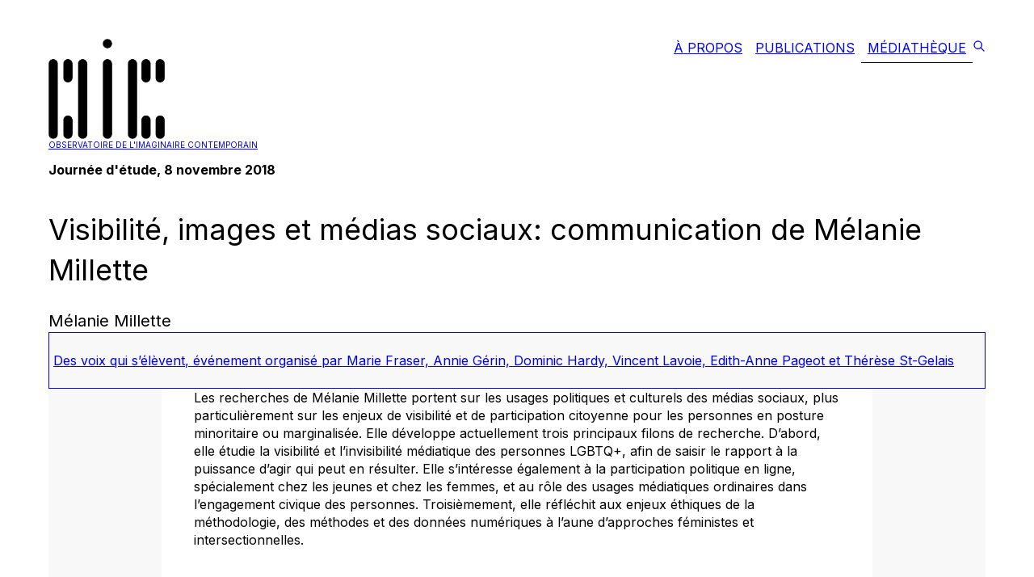

--- FILE ---
content_type: text/x-component
request_url: https://oic.uqam.ca/mediatheque/des-voix-qui-selevent?_rsc=ahnv0
body_size: 14806
content:
0:["8jytQOkd7SdUrT7RcGusZ",[["children","mediatheque","children",["slug","des-voix-qui-selevent","d"],[["slug","des-voix-qui-selevent","d"],{"children":["__PAGE__",{}]}],"$L1",[[],["$L2",["$","meta",null,{"name":"next-size-adjust"}]]]]]]
3:HL["/_next/static/css/14bff7fc15a6e38f.css",{"as":"style"}]
4:I{"id":2801,"chunks":["272:static/chunks/webpack-56783a90c6c98ec5.js","958:static/chunks/a0273884-bac6d5750aa7963e.js","939:static/chunks/939-adb7dc7b58fa465e.js"],"name":"default","async":false}
5:I{"id":3286,"chunks":["272:static/chunks/webpack-56783a90c6c98ec5.js","958:static/chunks/a0273884-bac6d5750aa7963e.js","939:static/chunks/939-adb7dc7b58fa465e.js"],"name":"default","async":false}
1:["$","$L4",null,{"parallelRouterKey":"children","segmentPath":["children","mediatheque","children",["slug","des-voix-qui-selevent","d"],"children"],"error":"$undefined","errorStyles":"$undefined","loading":"$undefined","loadingStyles":"$undefined","hasLoading":false,"template":["$","$L5",null,{}],"templateStyles":"$undefined","notFound":"$undefined","notFoundStyles":"$undefined","childProp":{"current":["$L6",null],"segment":"__PAGE__"},"styles":[["$","link","0",{"rel":"stylesheet","href":"/_next/static/css/14bff7fc15a6e38f.css","precedence":"next"}]]}]
7:T1c44,La journÃ©e dâ€™Ã©tude Des voix qui sâ€™Ã©lÃ¨vent sâ€™est dÃ©roulÃ©e le 8 novembre 2018 dans la salle de la reconnaissance, Pavillon Athanase-David Ã  lâ€™UniversitÃ© du QuÃ©bec Ã  MontrÃ©al. Elle a Ã©tÃ© organisÃ©e par le DÃ©partement dâ€™histoire de lâ€™art de lâ€™UQAM dans le cadre de lâ€™exposition SoulÃ¨vements prÃ©sentÃ©e Ã  la Galerie de lâ€™UQAM.
JournÃ©e dâ€™Ã©tude en franÃ§ais, avec traduction simultanÃ©e en Langue des signes quÃ©bÃ©coise (LSQ)
Les voix sâ€™Ã©lÃ¨vent pour briser le silence, tÃ©moigner, prendre position, manifester, crÃ©er du vacarme, rÃ©clamer lâ€™Ã©coute. Câ€™est ainsi que des paroles deviennent audibles, des images visibles et que des gestes se dÃ©ploient, ouvrant des espaces pour lâ€™insoumission collective, lâ€™agitation, la rÃ©volte ou le dialogue.
Des voix qui sâ€™Ã©lÃ¨vent est une journÃ©e dâ€™Ã©tude transdisciplinaire qui vise Ã  prÃ©senter des recherches et des crÃ©ations sous le thÃ¨me de la prise de parole, ainsi que des tÃ©moignages dâ€™artistes, des militantes et militants dont les Å“uvres et les actions provoquent soulÃ¨vements et revirements sociaux. Les prÃ©sentations prendront la forme de confÃ©rences, de tables rondes et de performances, et toucheront Ã  une multitude dâ€™enjeux incluant les oppressions, la marginalisation sociale, les exclusions de lâ€™histoire et les blessures mÃ©morielles.
La premiÃ¨re sÃ©ance Â«TÃ©moignages, oralitÃ©s, visualitÃ©sÂ» Ã©tait animÃ©e par ThÃ©rÃ¨se St-Gelais et Marie Fraser et rassemblait les interventions de Martine Chartrand, artiste et cinÃ©aste; Marie-JosÃ©e Saint-Pierre, rÃ©alisatrice indÃ©pendante, professeure au CollÃ¨ge Inter-Dec et doctorante en Ã‰tudes et pratiques des arts (UQAM); Pattie Oâ€™Green, auteure; et VÃ©ronique Leduc, professeure au DÃ©partement de communication sociale et publique (UQAM).
Comment paroles et images sont-elles mobilisÃ©es pour Ã©veiller des prises de conscience engagÃ©es? RÃ©unissant des voix qui, ensemble, sont reprÃ©sentatives dâ€™un regard critique et intersectionnel sur les pratiques crÃ©atrices et les savoirs normÃ©s, cette table ronde met de lâ€™avant les tÃ©moignages dâ€™artistes et de chercheures qui expriment comment lâ€™investissement dont elles font preuve intervient autant dans le milieu littÃ©raire, du cinÃ©ma dâ€™animation, des arts visuels, de lâ€™enseignement que de lâ€™horticulture.
La deuxiÃ¨me sÃ©ance Â«Vivre ensemble et artivismeÂ» Ã©tait animÃ©e par Edith-Anne Pageot et rassemblait les interventions de Hannah Claus, artiste; Cynthia Hammond, codirectrice du Centre dâ€™histoire orale et de rÃ©cits numÃ©risÃ©s (COHDS); Camille LarivÃ©e, coordinatrice du Projet TiohtiÃ :ke, Aboriginal Curatorial Collective/Collectif des Commissaires Autochtones (ACC-CCA) et fondatrice du collectif Les Voix Insoumises/Unceded Voices; et Ãˆve Lamoureux, professeure au DÃ©partement dâ€™histoire de lâ€™art (UQAM).
Les controverses rÃ©centes autour de la notion dâ€™appropriation par la reprÃ©sentation nous invitent Ã  nous interroger sur le rÃ´le des dÃ©marches artistiques associÃ©es Ã  Â«lâ€™artivismeÂ» dans la construction du vivre-ensemble. Comment les formes dâ€™artivisme se dÃ©veloppant dans lâ€™espace public (la rue, lâ€™Ã©cole, le quartierâ€¦) rÃ©inventent-elles les modes de protestation? De quelles maniÃ¨res lâ€™ancrage dans des espaces locaux et publics permet-il (ou non) de donner voix aux groupes minorisÃ©s ou racisÃ©s? Le vivre-ensemble implique-t-il, aujourdâ€™hui, un renouveau de la notion de bien commun? En quoi la posture de lâ€™artivisme participe-t-elle Ã  ce renouvÃ¨lement? Les participantes Ã  cette table ronde ont Ã©tÃ© invitÃ©es Ã  rÃ©flÃ©chir Ã  ces questions Ã  partir de leurs expÃ©riences de commissariat, de recherche et de crÃ©ation.
La table ronde Â«Dire, montrer, occuperÂ», animÃ©e par Dominic Hardy, aborde Ã  travers des exemples puisÃ©s dans les vÃ©cus trÃ¨s rÃ©cents de quatre sociÃ©tÃ©s (la rÃ©cente campagne Ã©lectorale au QuÃ©bec, le dÃ©tournement de la prÃ©sidence des Ã‰tats-Unis depuis 2016, des manifestations contre lâ€™Ã©tat Russe depuis 2004, celles de mai 2018 en France), les aventures sans cesse renouvelÃ©es et souvent difficiles de la prise de parole publique. ViolentÃ©e, en proie des tensions qui paraissent irrÃ©mÃ©diables, cette prise de parole â€“ signalÃ©e par le dire, par le voir, par la mobilisation du corps (individuel, collectif), par le regard â€“ se confronte aux restrictions, aux retournements et aux dÃ©tournements, voire jusquâ€™aux interdictions qui signalent leur manipulation, Ã  sens et Ã  contresens, dans et par le politique. Comment faire en sorte que le dire sâ€™affranchisse de lâ€™interdire, que montrer soit un des moyens de cette Ã©chappÃ©e, quâ€™occuper puisse en fin de compte Ãªtre un moyen dâ€™inviter la parole, lâ€™image, le geste, Ã  sâ€™inscrire au-delÃ  des usages circonstanciels et bien trop circonscrits quâ€™on en fait dans lâ€™espace public? Comment faire ressortir plutÃ´t ce en quoi image, parole, geste nous parviennent, dÃ©jÃ  enrichi des sens plÃ©thoriques que leur confient la mÃ©moire humaine, historique parfois, qui en troublent la lecture trop restreinte? Les quatre Ã©tudes de cas prÃ©sentÃ©es dans cette table ronde prennent chacune comme point de dÃ©part des formes dâ€™intervention qui mettent en scÃ¨ne des stratÃ©gies artistiques et politiques qui nous rappellent tout le potentiel dâ€™un tel dÃ©passement.
Avec la participation de Maxime Boidy, maitre de confÃ©rences en Ã©tudes visuelles, UniversitÃ© Paris-Est; ClÃ©ment de Gaulejac, artiste et chargÃ© de cours Ã  lâ€™Ã‰cole des arts visuels et mÃ©diatiques, UQAM; Ersy Contogouris, professeure adjointe au DÃ©partement dâ€™histoire de lâ€™art et dâ€™Ã©tudes cinÃ©matographiques, UniversitÃ© de MontrÃ©al; et Maria Silina, professeure associÃ©e au DÃ©partement dâ€™histoire de lâ€™art, UQAM.
La quatriÃ¨me sÃ©ance, Â«VisibilitÃ©, images et mÃ©dias sociauxÂ», Ã©tait animÃ©e par Vincent Lavoie et rassemblait les interventions de Julie Ravary-Pilon, chercheuse postdoctorale Ã  lâ€™Institut de recherches et dâ€™Ã©tudes fÃ©ministes (IREF); Philippe de Grosbois, professeur de sociologie, CollÃ¨ge Ahuntsic; MÃ©lanie Millette, professeure au DÃ©partement de communication sociale et publique, UQAM, et membre du LabCMO; et Joanne Lalonde, professeure au DÃ©partement dâ€™histoire de lâ€™art, UQAM, et directrice adjointe du Laboratoire NT2.
Lâ€™Internet est-il le creuset dâ€™une nouvelle forme dâ€™expression militante? Du Â«slacktivismeÂ» â€“ ce militantisme de salon opÃ©rant Ã  coup de Â«likesÂ» â€“ Ã  lâ€™engagement coopÃ©ratif et dÃ©hiÃ©rarchisÃ© de lâ€™activisme Web, les avis sont partagÃ©s sur la question de lâ€™efficience politique des indignations en ligne. Participation citoyenne, formation de contre-publics, quÃªte de visibilitÃ© ou dâ€™invisibilitÃ©, archivage des actions collectives, gestes artistiques de rÃ©sistance ou sousveillance, tels sont les thÃ¨mes que les intervenant.e.s de cette table-ronde aborderont Ã  partir dâ€™images ou dâ€™enjeux de reprÃ©sentativitÃ© particuliers.
Notez que lâ€™archive audio de la prÃ©sentation de Julie Ravary-Pilon nâ€™est pas disponible.
CrÃ©dit de lâ€™image: Marie-JosÃ©e Saint-Pierre, Passages, 2008, image tirÃ©e du film dâ€™animation.2:[["$","meta","0",{"charSet":"utf-8"}],["$","title","1",{"children":"Observatoire de l'imaginaire contemporain"}],["$","meta","2",{"name":"description","content":"Observatoire de l'imaginaire contemporain"}],["$","meta","3",{"name":"viewport","content":"width=device-width, initial-scale=1"}],["$","meta","4",{"name":"citation_conference_title","content":"Des voix qui sâ€™Ã©lÃ¨vent"}],["$","meta","5",{"name":"citation_abstract","content":"$7"}],["$","meta","6",{"name":"citation_authors","content":"Fraser, Marie; GÃ©rin, Annie; Hardy, Dominic; Lavoie, Vincent; Pageot, Edith-Anne; St-Gelais, ThÃ©rÃ¨se"}],["$","meta","7",{"name":"citation_date","content":"2018-11-08T00:00:00"}],["$","meta","8",{"name":"citation_public_url","content":"https://oic.uqam.ca/mediatheque/des-voix-qui-selevent"}],["$","meta","9",{"name":"citation_language","content":"fr"}],["$","link","10",{"rel":"icon","href":"/icon.jpg?a6d811edfe7f2ebc","type":"image/jpeg","sizes":"16x16"}]]
8:I{"id":5037,"chunks":["951:static/chunks/951-f6ce8ad54fc379c3.js","339:static/chunks/339-e76cb2c3302febaa.js","365:static/chunks/app/publications/article/type-d-article/[slug]/page-3fd9a9c53a7cc873.js"],"name":"","async":false}
9:T1d59,<p>La journÃ©e d&rsquo;Ã©tude <em><strong>Des voix qui s&rsquo;Ã©lÃ¨vent </strong></em>s&rsquo;est dÃ©roulÃ©e le 8 novembre 2018 dans la salle de la reconnaissance, Pavillon Athanase-David Ã  l&rsquo;UniversitÃ© du QuÃ©bec Ã  MontrÃ©al. Elle a Ã©tÃ© organisÃ©e par le DÃ©partement d&rsquo;histoire de l&rsquo;art de l&rsquo;UQAM dans le cadre de l&rsquo;exposition SoulÃ¨vements prÃ©sentÃ©e Ã  la Galerie de l&rsquo;UQAM.</p>
<p>JournÃ©e d&rsquo;Ã©tude en franÃ§ais, avec traduction simultanÃ©e en Langue des signes quÃ©bÃ©coise (LSQ)</p>
<p>Les voix sâ€™Ã©lÃ¨vent pour briser le silence, tÃ©moigner, prendre position, manifester, crÃ©er du vacarme, rÃ©clamer lâ€™Ã©coute. Câ€™est ainsi que des paroles deviennent audibles, des images visibles et que des gestes se dÃ©ploient, ouvrant des espaces pour lâ€™insoumission collective, lâ€™agitation, la rÃ©volte ou le dialogue.</p>
<p>Des voix qui sâ€™Ã©lÃ¨vent est une journÃ©e dâ€™Ã©tude transdisciplinaire qui vise Ã  prÃ©senter des recherches et des crÃ©ations sous le thÃ¨me de la prise de parole, ainsi que des tÃ©moignages dâ€™artistes, des militantes et militants dont les Å“uvres et les actions provoquent soulÃ¨vements et revirements sociaux. Les prÃ©sentations prendront la forme de confÃ©rences, de tables rondes et de performances, et toucheront Ã  une multitude dâ€™enjeux incluant les oppressions, la marginalisation sociale, les exclusions de lâ€™histoire et les blessures mÃ©morielles.</p>
<p>La premiÃ¨re sÃ©ance Â«<strong>TÃ©moignages, oralitÃ©s, visualitÃ©s</strong>Â» Ã©tait animÃ©e par ThÃ©rÃ¨se St-Gelais et Marie Fraser et rassemblait les interventions de Martine Chartrand, artiste et cinÃ©aste; Marie-JosÃ©e Saint-Pierre, rÃ©alisatrice indÃ©pendante, professeure au CollÃ¨ge Inter-Dec et doctorante en Ã‰tudes et pratiques des arts (UQAM); Pattie Oâ€™Green, auteure; et VÃ©ronique Leduc, professeure au DÃ©partement de communication sociale et publique (UQAM).</p>
<p>Comment paroles et images sont-elles mobilisÃ©es pour Ã©veiller des prises de conscience engagÃ©es? RÃ©unissant des voix qui, ensemble, sont reprÃ©sentatives dâ€™un regard critique et intersectionnel sur les pratiques crÃ©atrices et les savoirs normÃ©s, cette table ronde met de lâ€™avant les tÃ©moignages dâ€™artistes et de chercheures qui expriment comment lâ€™investissement dont elles font preuve intervient autant dans le milieu littÃ©raire, du cinÃ©ma dâ€™animation, des arts visuels, de lâ€™enseignement que de lâ€™horticulture.</p>
<p>La deuxiÃ¨me sÃ©ance Â«<strong>Vivre ensemble et artivisme</strong>Â» Ã©tait animÃ©e par Edith-Anne Pageot et rassemblait les interventions de Hannah Claus, artiste; Cynthia Hammond, codirectrice du Centre dâ€™histoire orale et de rÃ©cits numÃ©risÃ©s (COHDS); Camille LarivÃ©e, coordinatrice du Projet TiohtiÃ :ke, Aboriginal Curatorial Collective/Collectif des Commissaires Autochtones (ACC-CCA) et fondatrice du collectif Les Voix Insoumises/Unceded Voices; et Ãˆve Lamoureux, professeure au DÃ©partement dâ€™histoire de lâ€™art (UQAM).</p>
<p>Les controverses rÃ©centes autour de la notion dâ€™appropriation par la reprÃ©sentation nous invitent Ã  nous interroger sur le rÃ´le des dÃ©marches artistiques associÃ©es Ã  Â«lâ€™artivismeÂ» dans la construction du vivre-ensemble. Comment les formes dâ€™artivisme se dÃ©veloppant dans lâ€™espace public (la rue, lâ€™Ã©cole, le quartierâ€¦) rÃ©inventent-elles les modes de protestation? De quelles maniÃ¨res lâ€™ancrage dans des espaces locaux et publics permet-il (ou non) de donner voix aux groupes minorisÃ©s ou racisÃ©s? Le vivre-ensemble implique-t-il, aujourdâ€™hui, un renouveau de la notion de bien commun? En quoi la posture de lâ€™artivisme participe-t-elle Ã  ce renouvÃ¨lement? Les participantes Ã  cette table ronde ont Ã©tÃ© invitÃ©es Ã  rÃ©flÃ©chir Ã  ces questions Ã  partir de leurs expÃ©riences de commissariat, de recherche et de crÃ©ation.</p>
<p>La table ronde Â«<strong>Dire, montrer, occuper</strong>Â», animÃ©e par Dominic Hardy, aborde Ã  travers des exemples puisÃ©s dans les vÃ©cus trÃ¨s rÃ©cents de quatre sociÃ©tÃ©s (la rÃ©cente campagne Ã©lectorale au QuÃ©bec, le dÃ©tournement de la prÃ©sidence des Ã‰tats-Unis depuis 2016, des manifestations contre lâ€™Ã©tat Russe depuis 2004, celles de mai 2018 en France), les aventures sans cesse renouvelÃ©es et souvent difficiles de la prise de parole publique. ViolentÃ©e, en proie des tensions qui paraissent irrÃ©mÃ©diables, cette prise de parole â€“ signalÃ©e par le dire, par le voir, par la mobilisation du corps (individuel, collectif), par le regard â€“ se confronte aux restrictions, aux retournements et aux dÃ©tournements, voire jusquâ€™aux interdictions qui signalent leur manipulation, Ã  sens et Ã  contresens, dans et par le politique. Comment faire en sorte que le dire sâ€™affranchisse de lâ€™interdire, que montrer soit un des moyens de cette Ã©chappÃ©e, quâ€™occuper puisse en fin de compte Ãªtre un moyen dâ€™inviter la parole, lâ€™image, le geste, Ã  sâ€™inscrire au-delÃ  des usages circonstanciels et bien trop circonscrits quâ€™on en fait dans lâ€™espace public? Comment faire ressortir plutÃ´t ce en quoi image, parole, geste nous parviennent, dÃ©jÃ  enrichi des sens plÃ©thoriques que leur confient la mÃ©moire humaine, historique parfois, qui en troublent la lecture trop restreinte? Les quatre Ã©tudes de cas prÃ©sentÃ©es dans cette table ronde prennent chacune comme point de dÃ©part des formes dâ€™intervention qui mettent en scÃ¨ne des stratÃ©gies artistiques et politiques qui nous rappellent tout le potentiel dâ€™un tel dÃ©passement.</p>
<p>Avec la participation de Maxime Boidy, maitre de confÃ©rences en Ã©tudes visuelles, UniversitÃ© Paris-Est; ClÃ©ment de Gaulejac, artiste et chargÃ© de cours Ã  lâ€™Ã‰cole des arts visuels et mÃ©diatiques, UQAM; Ersy Contogouris, professeure adjointe au DÃ©partement dâ€™histoire de lâ€™art et dâ€™Ã©tudes cinÃ©matographiques, UniversitÃ© de MontrÃ©al; et Maria Silina, professeure associÃ©e au DÃ©partement dâ€™histoire de lâ€™art, UQAM.</p>
<p>La quatriÃ¨me sÃ©ance, Â«<strong>VisibilitÃ©, images et mÃ©dias sociaux</strong>Â», Ã©tait animÃ©e par Vincent Lavoie et rassemblait les interventions de Julie Ravary-Pilon, chercheuse postdoctorale Ã  lâ€™Institut de recherches et dâ€™Ã©tudes fÃ©ministes (IREF); Philippe de Grosbois, professeur de sociologie, CollÃ¨ge Ahuntsic; MÃ©lanie Millette, professeure au DÃ©partement de communication sociale et publique, UQAM, et membre du LabCMO; et Joanne Lalonde, professeure au DÃ©partement dâ€™histoire de lâ€™art, UQAM, et directrice adjointe du Laboratoire NT2.</p>
<p>Lâ€™Internet est-il le creuset dâ€™une nouvelle forme dâ€™expression militante? Du Â«slacktivismeÂ» &#8211; ce militantisme de salon opÃ©rant Ã  coup de Â«likesÂ» &#8211; Ã  lâ€™engagement coopÃ©ratif et dÃ©hiÃ©rarchisÃ© de lâ€™activisme Web, les avis sont partagÃ©s sur la question de lâ€™efficience politique des indignations en ligne. Participation citoyenne, formation de contre-publics, quÃªte de visibilitÃ© ou dâ€™invisibilitÃ©, archivage des actions collectives, gestes artistiques de rÃ©sistance ou sousveillance, tels sont les thÃ¨mes que les intervenant.e.s de cette table-ronde aborderont Ã  partir dâ€™images ou dâ€™enjeux de reprÃ©sentativitÃ© particuliers.</p>
<p><em>Notez que l&rsquo;archive audio de la prÃ©sentation de Julie Ravary-Pilon n&rsquo;est pas disponible.Â </em></p>
<p>CrÃ©dit de l&rsquo;image: Marie-JosÃ©e Saint-Pierre, <em>Passages</em>, 2008, image tirÃ©e du film d&rsquo;animation.</p>
a:T522,<p>Martine Chartrand est une artiste visuelle et cinÃ©aste dâ€™animation quÃ©bÃ©coise dâ€™origine haÃ¯tienne. Elle dÃ©tient un baccalaurÃ©at en arts visuels de lâ€™UniversitÃ© Concordia, et un certificat en enseignement des arts de lâ€™UQAM. Elle a rÃ©alisÃ© <em>TV Tango</em>, <em>Ã‚me noire</em> (Ours dâ€™or de Berlin du meilleur court mÃ©trage, 2001) et <em>MacPherson</em> (Grand prix du meilleur court mÃ©trage et Prix du meilleur court mÃ©trage canadien au Festival des films du monde, 2012). Elle enseigne des classes de maitre et des ateliers dâ€™animation en peinture sur verre dans les collÃ¨ges et les universitÃ©s. <a href="http://martinechartrand.net/" target="_blank" rel="noopener">martinechartrand.net</a></p>
<p><iframe loading="lazy" title="YouTube video player" src="https://www.youtube.com/embed/pvcNYJveR8U" width="560" height="315" frameborder="0" allowfullscreen="allowfullscreen"></iframe></p>
<p><strong><u>ComplÃ©ments</u></strong></p>
<p><iframe loading="lazy" src="https://www.onf.ca/film/mystere_macpherson/embed/player/" width="560" height="315" frameborder="0" allowfullscreen="allowfullscreen"></iframe></p>
<p><iframe loading="lazy" src="https://www.onf.ca/film/macpherson_fr/embed/player/" width="560" height="315" frameborder="0" allowfullscreen="allowfullscreen"></iframe></p>
b:T993,<p>Marie-JosÃ©e Saint-Pierre fonde en 2004 la sociÃ©tÃ© indÃ©pendante MJSTP Films Inc. au sein de laquelle elle produit ses propres films Ã  la jonction du documentaire et du cinÃ©ma dâ€™animation. Au fil de ses crÃ©ations originales, deux grands thÃ¨mes se dÃ©gagent: la maternitÃ© et la crÃ©ation artistique. SÃ©lectionnÃ© Ã  la Quinzaine des RÃ©alisateurs du Festival de Cannes, <em>Jutra</em> (2014) a raflÃ© trois prix canadiens prestigieux (GÃ©meaux, Jutra et Prix Ã‰crans canadiens). Au cours de sa carriÃ¨re, son travail cinÃ©matographique a remportÃ© plus de 55 prix internationaux. DiplÃ´mÃ©e de lâ€™UniversitÃ© Concordia (BFA Film Animation et MFA Film Production), elle est doctorante en Ã‰tudes et pratiques des arts Ã  lâ€™UQAM et rÃ©cipiendaire de la bourse dâ€™Ã©tudes Vanier pour les cycles supÃ©rieurs. Sa thÃ¨se de recherche sâ€™intitule Â«CinÃ©ma dâ€™animation et fÃ©minismes: lâ€™influence des conditions de crÃ©ation des rÃ©alisatrices de lâ€™Office national du film du Canada dans leurs Å“uvres (1970-1979)Â». Elle enseigne le langage cinÃ©matographique et lâ€™imagerie digitale au CollÃ¨ge Inter-Dec. <a href="http://mjstpfilms.com/" target="_blank" rel="noopener">mjstpfilms.com</a></p>
<p><span style="text-decoration: underline;"> <iframe loading="lazy" title="YouTube video player" src="https://www.youtube.com/embed/39YPBUlnnBc" width="560" height="315" frameborder="0" allowfullscreen="allowfullscreen"></iframe><strong>ComplÃ©ments</strong></span></p>
<p><img decoding="async" class="alignnone size-full" src="/wp-content/uploads/2018/12/tmeuv_still_001.jpg" alt="Marie-JosÃ©e Saint-Pierre, Ta mÃ¨re est une voleuse, 2018, image tirÃ©e du film dâ€™animation
" /></p>
<p class="caption-oic">Marie-JosÃ©e Saint-Pierre, Ta mÃ¨re est une voleuse, 2018, image tirÃ©e du film dâ€™animation</p>
<p><iframe loading="lazy" src="https://www.youtube.com/embed/RInn7ERY3sA" width="560" height="315" frameborder="0" allowfullscreen="allowfullscreen"></iframe><iframe loading="lazy" src="https://www.youtube.com/embed/yHllYSbTNVg" width="560" height="315" frameborder="0" allowfullscreen="allowfullscreen"></iframe><iframe loading="lazy" src="https://www.onf.ca/film/chapeau/embed/player/" width="560" height="315" frameborder="0" allowfullscreen="allowfullscreen"></iframe><iframe loading="lazy" src="https://www.youtube.com/embed/J_3OA_VZVkY" width="560" height="315" frameborder="0" allowfullscreen="allowfullscreen"></iframe></p>
c:T433,<p>Pattie Oâ€™Green est lâ€™extension identitaire dâ€™une intello Ã©motive qui se prend pour une cowgirl! Blogueuse-cueilleuse, fille cosmique, horticultrice (diplÃ´me dâ€™Ã©tudes professionnelles et attestation de spÃ©cialisation professionnelle), Docteure Ã¨s arts (UQAM), historienne de lâ€™art (Agence Topo), Kundalini witch (Equilibrium Yoga), elle est lâ€™auteure de <em>Mettre la hache: slam-western sur lâ€™inceste</em> (Remue-mÃ©nage, 2015). <a href="http://patty0green.wordpress.com" target="_blank" rel="noopener">patty0green.wordpress.com</a></p>
<p><iframe loading="lazy" title="YouTube video player" src="https://www.youtube.com/embed/05Qn7C40cKE" width="560" height="315" frameborder="0" allowfullscreen="allowfullscreen"></iframe></p>
<p><strong><u>ComplÃ©ment</u></strong></p>
<p><img decoding="async" class="alignnone size-full" src="/wp-content/uploads/2018/12/img1c1000-9782890915008.jpg" alt="" /></p>
<p><a href="http://www.editions-rm.ca/livres/mettre-la-hache/" target="_blank" rel="noopener">http://www.editions-rm.ca/livres/mettre-la-hache/</a></p>
d:T489,<p>Artiste et chercheure engagÃ©e, premiÃ¨re professeure dâ€™universitÃ© sourde au QuÃ©bec, VÃ©ro Leduc enseigne au programme dâ€™action culturelle de lâ€™UQAM. Ce programme forme des professionnelÂ·les capables de concevoir des actions culturelles et de promouvoir Ã  la fois la dÃ©mocratisation de la culture et la dÃ©mocratie culturelle. Chercheure associÃ©e Ã  divers partenariats de recherche, ses projets et ses pratiques sâ€™articulent Ã  travers des dÃ©marches de recherche-crÃ©ation et des perspectives critiques, fÃ©ministes, queers, intersectionnelles, crip (handicapÃ©es) et sourdes. Ses recherches actuelles portent sur les pratiques artistiques des personnes sourdes et handicapÃ©es au Canada, la musique sourde et lâ€™accessibilitÃ© culturelle.</p>
<p><iframe loading="lazy" title="YouTube video player" src="https://www.youtube.com/embed/pofw4Kro944" width="560" height="315" frameborder="0" allowfullscreen="allowfullscreen"></iframe></p>
<p><strong><u>ComplÃ©ment</u></strong></p>
<p><iframe loading="lazy" src="https://player.vimeo.com/video/201726289" width="560" height="360" frameborder="0" allowfullscreen="allowfullscreen"></iframe></p>
e:T808,<p>Hannah Claus est une artiste visuelle de descendance anglaise et Kanienâ€™kehÃ¡:ka [Mohawk]. Elle vit et travaille Ã  Tiohâ€™tiÃ :ke [MontrÃ©al] oÃ¹ elle a complÃ©tÃ© une maitrise en beaux-arts de lâ€™UniversitÃ© Concordia en 2004. Dans sa pratique, Claus crÃ©e des Å“uvres qui expriment les complexes relations et/ou problÃ©matiques issues du colonialisme en priorisant une perspective autochtone et Haudenosaunee [Iroquoise]. Ses installations se trouvent, entre autres, dans les collections du MusÃ©e des beaux-arts du Canada, de la Banque dâ€™art du Conseil des arts du Canada, de la Ville de MontrÃ©al et du MinistÃ¨re des Affaires mondiales Canada. Depuis 6 ans, elle enseigne Ã  temps partiel au CollÃ¨ge Kiuna Ã  Odanak. Elle vient de terminer un mandat de cinq ans au conseil dâ€™administration du Collectif des commissaires autochtones, et siÃ¨ge actuellement au Conseil des arts de MontrÃ©al avec le but de dÃ©velopper un programme pour les arts autochtones. Claus est membre de la communautÃ© Tyendinaga &#8211; Mohawks of the Bay of Quinte en Ontario. <a href="http://hannahclaus.net" target="_blank" rel="noopener">hannahclaus.net</a></p>
<p><iframe loading="lazy" title="YouTube video player" src="https://www.youtube.com/embed/6MgZUmXKQHI" width="560" height="315" frameborder="0" allowfullscreen="allowfullscreen"></iframe></p>
<p><strong><u>ComplÃ©ments</u></strong></p>
<p><img decoding="async" class="alignnone size-full" src="/wp-content/uploads/2018/12/img_9735a.jpg" alt="" /></p>
<p class="caption-oic">(CrÃ©dit : hannah claus, pour celles qui ne sont jamais revenues, 2015 (crÃ©dits photo: Scott Benesiinaabandan))</p>
<p><img decoding="async" class="alignnone size-full" src="/wp-content/uploads/2018/12/donne_lui_une_semaine.jpg" alt="" /></p>
<p class="caption-oic">(CrÃ©dit : hannah claus, je me souviens, 2017)</p>
<p><img decoding="async" class="alignnone size-full" src="/wp-content/uploads/2018/12/img_0179.jpg" alt="" /></p>
<p class="caption-oic">(CrÃ©dit : hannah claus, vamps for Walking With Our Sisters, 2013)</p>
f:T440,<p>La recherche-crÃ©ation de Cynthia Imogen Hammond sâ€™intÃ©resse aux connaissances et Ã  lâ€™agentivitÃ© inattendues au sein de la ville. Par son travail artistique et lâ€™art de la narration, Cynthia tente de rendre visibles le rÃ´le des femmes, des ainÃ©Â·eÂ·s, des animaux et mÃªme de la vie vÃ©gÃ©tale dans la formation des environnements urbains. Sa pratique interdisciplinaire et in situ explore le droit Ã  la ville Ã  travers le regard de ceux et celles qui y vivent. Son travail implique des partenariats universitÃ©-communautÃ© et entraine souvent un art public collaboratif. Cynthia est professeure dâ€™histoire de lâ€™art Ã  lâ€™UniversitÃ© Concordia oÃ¹ elle codirige le Centre dâ€™histoire orale et de rÃ©cits numÃ©risÃ©s.</p>
<p><iframe loading="lazy" title="YouTube video player" src="https://www.youtube.com/embed/shyzTrToloM" width="560" height="315" frameborder="0" allowfullscreen="allowfullscreen"></iframe></p>
<p><strong><u>ComplÃ©ment</u></strong></p>
<p><img decoding="async" class="alignnone size-full" src="/wp-content/uploads/2018/12/file.jpg" alt="" /></p>
10:T5e6,<p>Camille LarivÃ©e dÃ©tient un baccalaurÃ©at en histoire de lâ€™art et un certificat en Ã©tudes fÃ©ministes de lâ€™UQAM. Elle est une street artiste, organisatrice de projet dâ€™art communautaire et elle a Ã©tÃ© coordonnatrice pour plusieurs projets dans le milieu culturel Ã  MontrÃ©al. Elle a collaborÃ© entre autres avec le RÃ‰SEAU pour la stratÃ©gie urbaine de la communautÃ© autochtone de MontrÃ©al, le Projet Square Cabot, lâ€™Alliance des arts mÃ©diatiques indÃ©pendants et la Coalition nationale des arts mÃ©diatiques autochtones. En 2014, elle a fondÃ© le collectif Unceded Voices/Les Voix Insoumises, une convergence qui travaille sur lâ€™invisibilitÃ© des femmes artistes et muralistes autochtones et de couleur, 2Spirit et Queer, dans lâ€™espace urbain montrÃ©alais.</p>
<p><iframe loading="lazy" title="YouTube video player" src="https://www.youtube.com/embed/mP-IEwHstyA" width="560" height="315" frameborder="0" allowfullscreen="allowfullscreen"></iframe></p>
<p><strong><u>ComplÃ©ments</u></strong></p>
<p><img decoding="async" class="alignnone size-full" src="/wp-content/uploads/2018/12/images.jpg" alt="" /></p>
<p class="caption-oic">(CrÃ©dit : Murale dans le cadre du projet communautaire au Square Cabot Ã  MontrÃ©al, 2016)</p>
<p><img decoding="async" class="alignnone size-full" src="/wp-content/uploads/2018/12/dn9a2906-1-1024x683.jpg" alt="" /></p>
<p class="caption-oic">(CrÃ©dit : Murale par Dolly Deals, Les Voix Insoumises, 2017. CrÃ©dit photo: Maxime Faure et Cecile Lopes)</p>
11:T5be,<p>Ãˆve Lamoureux est professeure au DÃ©partement dâ€™histoire de lâ€™art de lâ€™UniversitÃ© du QuÃ©bec Ã  MontrÃ©al. Ayant comme thÃ¨me gÃ©nÃ©ral le rÃ´le social et politique de lâ€™art, ses recherches se concentrent sur trois principaux enjeux : lâ€™art engagÃ© et ses modalitÃ©s actuelles en arts visuels, les arts communautaires et la mÃ©diation culturelle. Elle est membre du Centre de recherche Cultures â€“ Arts â€“ SociÃ©tÃ©s (CELAT). Elle est lâ€™auteure, notamment, du livre Art et politique : nouvelles formes dâ€™engagement artistique au QuÃ©bec, publiÃ© chez Ã‰cosociÃ©tÃ© en 2009.</p>
<p><iframe loading="lazy" title="YouTube video player" src="https://www.youtube.com/embed/PgOObNYozx4" width="560" height="315" frameborder="0" allowfullscreen="allowfullscreen"></iframe></p>
<p><strong><u>ComplÃ©ments</u></strong></p>
<p><img decoding="async" class="alignnone size-full" src="/wp-content/uploads/2018/12/capture_decran_2018-12-12_a_17.34.47.png" alt="" /></p>
<p class="caption-oic">(CrÃ©dit : Kit de manifestation, Folie/Culture)</p>
<p><img decoding="async" class="alignnone size-full" src="/wp-content/uploads/2018/12/19.jpg" alt="" /></p>
<p class="caption-oic">(CrÃ©dit : Devora Neumark, The Art of Conversation, 2000)</p>
<p><img decoding="async" class="alignnone size-full" src="/wp-content/uploads/2018/12/1er-mars-2012.jpg" alt="" /></p>
<p class="caption-oic">(CrÃ©dit : P!nk Bloc lors dâ€™une manifestation du 1er mars 2012 Ã  MontrÃ©al)</p>
12:T467,<p>Maxime Boidy est maitre de confÃ©rences en Ã©tudes visuelles Ã  lâ€™UniversitÃ© Paris-Est Ã  Marne-la-VallÃ©e (LISAA &#8211; EA 4120) et chercheur associÃ© au LabToP â€“ CRESPPA (UMR 7217 â€“ UniversitÃ© Paris 8). Ses recherches portent notamment sur lâ€™histoire intellectuelle des savoirs visuels, lâ€™iconographie politique et les esthÃ©tiques de la reprÃ©sentation. Il a rÃ©cemment prÃ©facÃ© et coordonnÃ© la rÃ©Ã©dition de <em>Techniques de lâ€™observateur: Vision et modernitÃ© au 19e siÃ¨cle de Jonathan Crary</em> (Ã‰ditions Dehors, 2016) et publiÃ© <em>Les Ã‰tudes visuelles</em> (Presses Universitaires de Vincennes, 2017).</p>
<p><iframe loading="lazy" title="YouTube video player" src="https://www.youtube.com/embed/wW8TwSRcOXk" width="560" height="315" frameborder="0" allowfullscreen="allowfullscreen"></iframe></p>
<p><strong><u>ComplÃ©ment</u></strong></p>
<p><img decoding="async" class="alignnone size-full" src="/wp-content/uploads/2018/12/7692813_12ebe5dc-4d67-11e8-90dd-b48d9fa32216-1_1000x625.jpg" alt="" /></p>
<p class="caption-oic">(CrÃ©dit : Black bloc, manifestation du 1er mai 2017 Ã  Paris)</p>
13:T810,<p>ClÃ©ment de Gaulejac est artiste, auteur et illustrateur. Son travail dâ€™artiste a Ã©tÃ© exposÃ© Ã  Vox, Centre de lâ€™image contemporaine (<em>Les Naufrageurs</em>, 2015), Ã  AxenÃ©o7 (<em>Monuments aux morts de la LibertÃ©,</em> 2015) ainsi quâ€™au Centre des arts actuels Skol (<em>Motifs raisonnables</em>, 2013). Aux Ã©ditions Le Quartanier, il a publiÃ© <em>Les artistes</em> (2017), <em>Grande Ã©cole</em> (2012) ainsi que <em>Le livre noir de lâ€™art conceptuel </em>(2011). Ã€ la Mauvaise tÃªte, il a publiÃ© <em>Les cordons de la bourse</em> (2014) et <em>Tailleurs dâ€™histoires</em> (2015). Comme illustrateur, il collabore rÃ©guliÃ¨rement avec les revues LibertÃ© et Spirale. Depuis 2012, on a vu circuler, dans la rue ou sur les rÃ©seaux sociaux, les affiches de son blogue <em>Lâ€™eau tiÃ¨de</em>. Enfin, en 2017, il a soutenu une thÃ¨se de doctorat en Ã‰tudes et pratiques des arts intitulÃ©e Â«Tu vois ce que je veux dire? Illustrations, mÃ©taphores et autres images qui parlent.Â» <a href="http://calculmental.org" target="_blank" rel="noopener">calculmental.org</a></p>
<p><iframe loading="lazy" title="YouTube video player" src="https://www.youtube.com/embed/2IEnqUekTrs" width="560" height="315" frameborder="0" allowfullscreen="allowfullscreen"></iframe></p>
<p><strong><u>ComplÃ©ments</u></strong></p>
<p><img decoding="async" class="alignnone size-full" src="/wp-content/uploads/2018/12/dvqse-15.png" alt="" /></p>
<p class="caption-oic">(CrÃ©dit : ClÃ©ment de Gaulejac, septembre 2018, dans le cadre de la campagne Ã©lectorale de QuÃ©bec Solidaire)</p>
<p><img decoding="async" class="alignnone size-full" src="/wp-content/uploads/2018/12/extreme-centre.png" alt="" /></p>
<p class="caption-oic">(CrÃ©dit : ClÃ©ment de Gaulejac, ExtrÃªme-centre, 10 mai 2018 http://eau-tiede.blogspot.com/)</p>
<p><img decoding="async" class="alignnone size-full" src="/wp-content/uploads/2018/12/irrealistes.png" alt="" /></p>
<p class="caption-oic">(CrÃ©dit : ClÃ©ment de Gaulejac, IrrÃ©aliste!, 12 septembre 2018 http://eau-tiede.blogspot.com/)</p>
14:T58d,<p>Les recherches dâ€™Ersy Contogouris portent sur lâ€™histoire de lâ€™art des 18e et 19e siÃ¨cles, ainsi que sur lâ€™histoire de la caricature et de la satire graphique, quâ€™elle Ã©tudie notamment sous un angle fÃ©ministe et queer. Parmi ses publications les plus rÃ©centes, un article sur la reprÃ©sentation des femmes dans les affiches de magie dans <em>Illusions</em>.<em> Lâ€™art de la magie</em>, dirigÃ© par Marc Choko (2016) et un article sur une caricature de James Gillray dans lâ€™ouvrage collectif <em>Lâ€™image railleuse</em> dirigÃ© par Dominic Hardy, FrÃ©dÃ©rique Desbuissons et Laurent Baridon. Elle publiait cette annÃ©e le livre <em>Emma Hamilton and Late Eighteenth-Century European Art: Agency, Performance, and Representation</em> aux Ã©ditions Routledge.</p>
<p><iframe loading="lazy" title="YouTube video player" src="https://www.youtube.com/embed/NKA9v1NxxeU" width="560" height="315" frameborder="0" allowfullscreen="allowfullscreen"></iframe></p>
<p><strong><u>ComplÃ©ments</u></strong></p>
<p><img decoding="async" class="alignnone size-full" src="/wp-content/uploads/2018/12/kathygriffintweet.jpg" alt="" /></p>
<p><img decoding="async" class="alignnone size-full" src="/wp-content/uploads/2018/12/capture_decran_2018-12-12_a_18.43.40.png" alt="" /></p>
<p><img decoding="async" class="alignnone size-full" src="/wp-content/uploads/2018/12/d36427cc3acbaa9a50a6d7c08eebc950.jpg" alt="" /></p>
15:T4be,<p>Maria Silina est titulaire dâ€™un doctorat en histoire de lâ€™art. En 2014, elle a obtenu une bourse Banting-CRSH. Depuis 2016, elle est professeure associÃ©e au DÃ©partement dâ€™histoire de lâ€™art de lâ€™UQAM. Elle est auteure dâ€™un livre sur lâ€™art public en Russie soviÃ©tique, paru en russe en 2014, ainsi que de plusieurs articles parus dans des revues internationales â€“ RACAR, MusÃ©es et Culture, etc. Elle travaille prÃ©sentement Ã  un manuscrit intitulÃ© <em>La nouvelle thÃ©orie de lâ€™art sur lâ€™accrochage: formalisme, esthÃ©tique psychologique et sociologie de lâ€™art dans les musÃ©es soviÃ©tiques des annÃ©es 1920 et 1930</em>, un projet subventionnÃ© par la Fondation V-A-C.</p>
<p><iframe loading="lazy" title="YouTube video player" src="https://www.youtube.com/embed/bL9nWjw74Yw" width="560" height="315" frameborder="0" allowfullscreen="allowfullscreen"></iframe></p>
<p><strong><span style="text-decoration: underline;">ComplÃ©ment</span></strong></p>
<p><img decoding="async" class="alignnone size-full" src="/wp-content/uploads/2018/12/6r1pe0y79u211.jpg" alt="" /></p>
<p class="caption-oic">(CrÃ©dit : Neuf Ã©tapes dans la dÃ©composition du leader suprÃªme, groupe Rodina, 2015)</p>
16:T42e,<p>Les recherches de MÃ©lanie Millette portent sur les usages politiques et culturels des mÃ©dias sociaux, plus particuliÃ¨rement sur les enjeux de visibilitÃ© et de participation citoyenne pour les personnes en posture minoritaire ou marginalisÃ©e. Elle dÃ©veloppe actuellement trois principaux filons de recherche. Dâ€™abord, elle Ã©tudie la visibilitÃ© et lâ€™invisibilitÃ© mÃ©diatique des personnes LGBTQ+, afin de saisir le rapport Ã  la puissance dâ€™agir qui peut en rÃ©sulter. Elle sâ€™intÃ©resse Ã©galement Ã  la participation politique en ligne, spÃ©cialement chez les jeunes et chez les femmes, et au rÃ´le des usages mÃ©diatiques ordinaires dans lâ€™engagement civique des personnes. TroisiÃ¨mement, elle rÃ©flÃ©chit aux enjeux Ã©thiques de la mÃ©thodologie, des mÃ©thodes et des donnÃ©es numÃ©riques Ã  lâ€™aune dâ€™approches fÃ©ministes et intersectionnelles.</p>
<p><iframe loading="lazy" title="YouTube video player" src="https://www.youtube.com/embed/OImciXA7wjc" width="560" height="315" frameborder="0" allowfullscreen="allowfullscreen"></iframe></p>
17:T506,<p>Les recherches de Joanne Lalonde portent sur lâ€™art numÃ©rique. Elle sâ€™intÃ©resse Ã©galement aux mÃ©thodologies de la recherche sur les pratiques artistiques Ã©mergentes. Elle a publiÃ© deux essais sur la culture hypermÃ©diatique, <em>Le performatif du Web</em> (La Chambre Blanche, 2010), <em>Lâ€™AbÃ©cÃ©daire du Web</em> (Presses de lâ€™UniversitÃ© du QuÃ©bec, 2012) et conÃ§u lâ€™exposition en ligne du mÃªme nom. Elle a Ã©tÃ© co-commissaire de lâ€™exposition <em>Uchronia What if?</em> pour le #HyperPavilion, dÃ©diÃ© Ã  lâ€™art post-internet, Ã  la Biennale de Venise 2017.</p>
<p><iframe loading="lazy" title="YouTube video player" src="https://www.youtube.com/embed/cvJnER-0Svg" width="560" height="315" frameborder="0" allowfullscreen="allowfullscreen"></iframe></p>
<p><strong><u>ComplÃ©ment</u></strong></p>
<p><img decoding="async" class="alignnone size-full" src="/wp-content/uploads/2018/12/becker_01.jpg" alt="" /></p>
<p class="caption-oic">(CrÃ©dit : Jeu en ligne, Etoy Corporation, 1999, capture d&rsquo;Ã©cran)</p>
<p><img decoding="async" class="alignnone size-full" src="/wp-content/uploads/2018/12/capture_decran_2018-12-13_a_18.28.14.png" alt="" /></p>
<p class="caption-oic">(CrÃ©dit : Performance Online-slut, MÃ©lissa Bertrand et LeÃ¯la Cassar, 2018)</p>
6:["$","div",null,{"className":"_1sr4u4i4v _1sr4u4i57 _1sr4u4igv","children":[["$","div",null,{"className":"_1sr4u4i4v _1sr4u4i5b _1sr4u4i55 _1sr4u4i5v","children":[["$","div",null,{"className":"_1sr4u4i4v _1sr4u4i57 _1sr4u4igj","children":[["$","h2",null,{"className":"_1sr4u4i4f","children":["JournÃ©e d'Ã©tude",", 8 novembre 2018"]}],["$","h1",null,{"className":"_1sr4u4i4i _1sr4u4ip","children":"Des voix qui sâ€™Ã©lÃ¨vent"}],["$","div",null,{"className":"_1sr4u4i4g","children":[["$","div","Fraser, Marie",{"children":["$","$L8",null,{"href":"/mediatheque/individu/fraser-marie","children":"Marie Fraser"}]}],["$","div","GÃ©rin, Annie",{"children":["$","$L8",null,{"href":"/mediatheque/individu/gerin-annie","children":"Annie GÃ©rin"}]}],["$","div","Hardy, Dominic",{"children":["$","$L8",null,{"href":"/mediatheque/individu/hardy-dominic","children":"Dominic Hardy"}]}],["$","div","Lavoie, Vincent",{"children":["$","$L8",null,{"href":"/mediatheque/individu/lavoie-vincent","children":"Vincent Lavoie"}]}],["$","div","Pageot, Edith-Anne",{"children":["$","$L8",null,{"href":"/mediatheque/individu/pageot-edith-anne","children":"Edith-Anne Pageot"}]}],["$","div","St-Gelais, ThÃ©rÃ¨se",{"children":["$","$L8",null,{"href":"/mediatheque/individu/st-gelais-therese","children":"ThÃ©rÃ¨se St-Gelais"}]}]]}]]}],"$undefined"]}],["$","div",null,{"className":"_1sr4u4i4y _1sr4u4i5a _1sr4u4i5i _1sr4u4ihq","children":["$","div",null,{"className":"_1sr4u4i9e _1sr4u4iam _1sr4u4ihb","children":[["$","div",null,{"className":"_1sr4u4i4v _1sr4u4i57 _1sr4u4i1t _1u7vif20","dangerouslySetInnerHTML":{"__html":"$9"}}],false]}]}],null,["$","div",null,{"className":"_1sr4u4i4v _1sr4u4i57 _1sr4u4igj","children":[["$","h2",null,{"className":"_1sr4u4i4h","children":"Communications de lâ€™Ã©vÃ©nement"}],[["$","$L8",null,{"href":"/mediatheque/communication/temoignages-oralites-visualites-communication-de-martine-chartrand","children":["$","div",null,{"className":"_1sr4u4i6r _1sr4u4i7z _1sr4u4i97 _1sr4u4iaf _1sr4u4ib _1sr4u4iw _1sr4u4ihn _1sr4u4i4v _1sr4u4i57 _1sr4u4igj","children":[["$","div",null,{"className":"","children":"Martine Chartrand"}],["$","h3",null,{"className":"_1sr4u4i4f _1sr4u4is","children":"TÃ©moignages, oralitÃ©s, visualitÃ©s: communication de Martine Chartrand"}],["$","div",null,{"className":"_1sr4u4i4e _1u7vif20","dangerouslySetInnerHTML":{"__html":"$a"}}]]}]}],["$","$L8",null,{"href":"/mediatheque/communication/temoignages-oralites-visualites-communication-de-marie-josee-saint-pierre","children":["$","div",null,{"className":"_1sr4u4i6r _1sr4u4i7z _1sr4u4i97 _1sr4u4iaf _1sr4u4ib _1sr4u4iw _1sr4u4ihn _1sr4u4i4v _1sr4u4i57 _1sr4u4igj","children":[["$","div",null,{"className":"","children":"Marie-JosÃ©e Saint-Pierre"}],["$","h3",null,{"className":"_1sr4u4i4f _1sr4u4is","children":"TÃ©moignages, oralitÃ©s, visualitÃ©s: communication de Marie-JosÃ©e Saint-Pierre"}],["$","div",null,{"className":"_1sr4u4i4e _1u7vif20","dangerouslySetInnerHTML":{"__html":"$b"}}]]}]}],["$","$L8",null,{"href":"/mediatheque/communication/temoignages-oralites-visualites-communication-de-pattie-ogreen","children":["$","div",null,{"className":"_1sr4u4i6r _1sr4u4i7z _1sr4u4i97 _1sr4u4iaf _1sr4u4ib _1sr4u4iw _1sr4u4ihn _1sr4u4i4v _1sr4u4i57 _1sr4u4igj","children":[["$","div",null,{"className":"","children":"Pattie O'Green"}],["$","h3",null,{"className":"_1sr4u4i4f _1sr4u4is","children":"TÃ©moignages, oralitÃ©s, visualitÃ©s: communication de Pattie Oâ€™Green"}],["$","div",null,{"className":"_1sr4u4i4e _1u7vif20","dangerouslySetInnerHTML":{"__html":"$c"}}]]}]}],["$","$L8",null,{"href":"/mediatheque/communication/temoignages-oralites-visualites-communication-de-veronique-leduc","children":["$","div",null,{"className":"_1sr4u4i6r _1sr4u4i7z _1sr4u4i97 _1sr4u4iaf _1sr4u4ib _1sr4u4iw _1sr4u4ihn _1sr4u4i4v _1sr4u4i57 _1sr4u4igj","children":[["$","div",null,{"className":"","children":"VÃ©ronique Leduc"}],["$","h3",null,{"className":"_1sr4u4i4f _1sr4u4is","children":"TÃ©moignages, oralitÃ©s, visualitÃ©s: communication de VÃ©ronique Leduc"}],["$","div",null,{"className":"_1sr4u4i4e _1u7vif20","dangerouslySetInnerHTML":{"__html":"$d"}}]]}]}],["$","$L8",null,{"href":"/mediatheque/communication/vivre-ensemble-et-artivisme-communication-de-hannah-claus","children":["$","div",null,{"className":"_1sr4u4i6r _1sr4u4i7z _1sr4u4i97 _1sr4u4iaf _1sr4u4ib _1sr4u4iw _1sr4u4ihn _1sr4u4i4v _1sr4u4i57 _1sr4u4igj","children":[["$","div",null,{"className":"","children":"Hannah Claus"}],["$","h3",null,{"className":"_1sr4u4i4f _1sr4u4is","children":"Vivre ensemble et artivisme: communication de Hannah Claus"}],["$","div",null,{"className":"_1sr4u4i4e _1u7vif20","dangerouslySetInnerHTML":{"__html":"$e"}}]]}]}],["$","$L8",null,{"href":"/mediatheque/communication/vivre-ensemble-et-artivisme-communication-de-cynthia-hammond","children":["$","div",null,{"className":"_1sr4u4i6r _1sr4u4i7z _1sr4u4i97 _1sr4u4iaf _1sr4u4ib _1sr4u4iw _1sr4u4ihn _1sr4u4i4v _1sr4u4i57 _1sr4u4igj","children":[["$","div",null,{"className":"","children":"Cynthia Hammond"}],["$","h3",null,{"className":"_1sr4u4i4f _1sr4u4is","children":"Vivre ensemble et artivisme: communication de Cynthia Hammond"}],["$","div",null,{"className":"_1sr4u4i4e _1u7vif20","dangerouslySetInnerHTML":{"__html":"$f"}}]]}]}],["$","$L8",null,{"href":"/mediatheque/communication/vivre-ensemble-et-artivisme-communication-de-camille-larivee","children":["$","div",null,{"className":"_1sr4u4i6r _1sr4u4i7z _1sr4u4i97 _1sr4u4iaf _1sr4u4ib _1sr4u4iw _1sr4u4ihn _1sr4u4i4v _1sr4u4i57 _1sr4u4igj","children":[["$","div",null,{"className":"","children":"Camille LarivÃ©e"}],["$","h3",null,{"className":"_1sr4u4i4f _1sr4u4is","children":"Vivre ensemble et artivisme: communication de Camille LarivÃ©e"}],["$","div",null,{"className":"_1sr4u4i4e _1u7vif20","dangerouslySetInnerHTML":{"__html":"$10"}}]]}]}],["$","$L8",null,{"href":"/mediatheque/communication/vivre-ensemble-et-artivisme-communication-deve-lamoureux","children":["$","div",null,{"className":"_1sr4u4i6r _1sr4u4i7z _1sr4u4i97 _1sr4u4iaf _1sr4u4ib _1sr4u4iw _1sr4u4ihn _1sr4u4i4v _1sr4u4i57 _1sr4u4igj","children":[["$","div",null,{"className":"","children":"Ãˆve Lamoureux"}],["$","h3",null,{"className":"_1sr4u4i4f _1sr4u4is","children":"Vivre ensemble et artivisme: communication dâ€™Ãˆve Lamoureux"}],["$","div",null,{"className":"_1sr4u4i4e _1u7vif20","dangerouslySetInnerHTML":{"__html":"$11"}}]]}]}],["$","$L8",null,{"href":"/mediatheque/communication/dire-montrer-occuper-communication-de-maxime-boidy","children":["$","div",null,{"className":"_1sr4u4i6r _1sr4u4i7z _1sr4u4i97 _1sr4u4iaf _1sr4u4ib _1sr4u4iw _1sr4u4ihn _1sr4u4i4v _1sr4u4i57 _1sr4u4igj","children":[["$","div",null,{"className":"","children":"Maxime Boidy"}],["$","h3",null,{"className":"_1sr4u4i4f _1sr4u4is","children":"Dire, montrer, occuper: communication de Maxime Boidy"}],["$","div",null,{"className":"_1sr4u4i4e _1u7vif20","dangerouslySetInnerHTML":{"__html":"$12"}}]]}]}],["$","$L8",null,{"href":"/mediatheque/communication/dire-montrer-occuper-communication-de-clement-de-gaulejac","children":["$","div",null,{"className":"_1sr4u4i6r _1sr4u4i7z _1sr4u4i97 _1sr4u4iaf _1sr4u4ib _1sr4u4iw _1sr4u4ihn _1sr4u4i4v _1sr4u4i57 _1sr4u4igj","children":[["$","div",null,{"className":"","children":"ClÃ©ment De Gaulejac"}],["$","h3",null,{"className":"_1sr4u4i4f _1sr4u4is","children":"Dire, montrer, occuper: communication de ClÃ©ment de Gaulejac"}],["$","div",null,{"className":"_1sr4u4i4e _1u7vif20","dangerouslySetInnerHTML":{"__html":"$13"}}]]}]}],["$","$L8",null,{"href":"/mediatheque/communication/dire-montrer-occuper-communication-dersy-contogouris","children":["$","div",null,{"className":"_1sr4u4i6r _1sr4u4i7z _1sr4u4i97 _1sr4u4iaf _1sr4u4ib _1sr4u4iw _1sr4u4ihn _1sr4u4i4v _1sr4u4i57 _1sr4u4igj","children":[["$","div",null,{"className":"","children":"Ersy Contogouris"}],["$","h3",null,{"className":"_1sr4u4i4f _1sr4u4is","children":"Dire, montrer, occuper: communication dâ€™Ersy Contogouris"}],["$","div",null,{"className":"_1sr4u4i4e _1u7vif20","dangerouslySetInnerHTML":{"__html":"$14"}}]]}]}],["$","$L8",null,{"href":"/mediatheque/communication/dire-montrer-occuper-communication-de-maria-silina","children":["$","div",null,{"className":"_1sr4u4i6r _1sr4u4i7z _1sr4u4i97 _1sr4u4iaf _1sr4u4ib _1sr4u4iw _1sr4u4ihn _1sr4u4i4v _1sr4u4i57 _1sr4u4igj","children":[["$","div",null,{"className":"","children":"Maria Silina"}],["$","h3",null,{"className":"_1sr4u4i4f _1sr4u4is","children":"Dire, montrer, occuper: communication de Maria Silina"}],["$","div",null,{"className":"_1sr4u4i4e _1u7vif20","dangerouslySetInnerHTML":{"__html":"$15"}}]]}]}],["$","$L8",null,{"href":"/mediatheque/communication/visibilite-images-et-medias-sociaux-communication-de-philippe-de-grosbois","children":["$","div",null,{"className":"_1sr4u4i6r _1sr4u4i7z _1sr4u4i97 _1sr4u4iaf _1sr4u4ib _1sr4u4iw _1sr4u4ihn _1sr4u4i4v _1sr4u4i57 _1sr4u4igj","children":[["$","div",null,{"className":"","children":"Philippe de Grosbois"}],["$","h3",null,{"className":"_1sr4u4i4f _1sr4u4is","children":"VisibilitÃ©, images et mÃ©dias sociaux: communication de Philippe de Grosbois"}],["$","div",null,{"className":"_1sr4u4i4e _1u7vif20","dangerouslySetInnerHTML":{"__html":"<p>Philippe de Grosbois sâ€™intÃ©resse aux mÃ©dias, aux technologies informatiques et numÃ©riques, aux idÃ©ologies et aux mouvements sociaux. En 2014, il a collaborÃ© Ã  lâ€™ouvrage<em> Un printemps rouge et noir</em> en Ã©crivant avec GeneviÃ¨ve CÃ´tÃ© lâ€™article Â«Ã€ qui le web? MÃ©dias sociaux et mobilisations du printemps 2012Â». Il a rÃ©cemment publiÃ© un livre intitulÃ© <em>Les batailles dâ€™Internet. Assauts et rÃ©sistances Ã  lâ€™Ã¨re du capitalisme numÃ©rique</em> (Ã‰cosociÃ©tÃ©, 2018). Il se prÃ©occupe particuliÃ¨rement des enjeux de dÃ©mocratie et de justice autour de lâ€™informatique et du numÃ©rique.</p>\n<p><iframe loading=\"lazy\" title=\"YouTube video player\" src=\"https://www.youtube.com/embed/_Ju34AZ__pY\" width=\"560\" height=\"315\" frameborder=\"0\" allowfullscreen=\"allowfullscreen\"></iframe></p>\n<p><strong><u>ComplÃ©ment</u></strong></p>\n<p><img decoding=\"async\" class=\"alignnone size-full\" src=\"/wp-content/uploads/2018/12/capture_decran_2018-12-13_a_18.05.59.png\" alt=\"\" /></p>\n"}}]]}]}],["$","$L8",null,{"href":"/mediatheque/communication/visibilite-images-et-medias-sociaux-communication-de-melanie-millette","children":["$","div",null,{"className":"_1sr4u4i6r _1sr4u4i7z _1sr4u4i97 _1sr4u4iaf _1sr4u4ib _1sr4u4iw _1sr4u4ihn _1sr4u4i4v _1sr4u4i57 _1sr4u4igj","children":[["$","div",null,{"className":"","children":"MÃ©lanie Millette"}],["$","h3",null,{"className":"_1sr4u4i4f _1sr4u4is","children":"VisibilitÃ©, images et mÃ©dias sociaux: communication de MÃ©lanie Millette"}],["$","div",null,{"className":"_1sr4u4i4e _1u7vif20","dangerouslySetInnerHTML":{"__html":"$16"}}]]}]}],["$","$L8",null,{"href":"/mediatheque/communication/visibilite-images-et-medias-sociaux-communication-de-joanne-lalonde","children":["$","div",null,{"className":"_1sr4u4i6r _1sr4u4i7z _1sr4u4i97 _1sr4u4iaf _1sr4u4ib _1sr4u4iw _1sr4u4ihn _1sr4u4i4v _1sr4u4i57 _1sr4u4igj","children":[["$","div",null,{"className":"","children":"Joanne Lalonde"}],["$","h3",null,{"className":"_1sr4u4i4f _1sr4u4is","children":"VisibilitÃ©, images et mÃ©dias sociaux: communication de Joanne Lalonde"}],["$","div",null,{"className":"_1sr4u4i4e _1u7vif20","dangerouslySetInnerHTML":{"__html":"$17"}}]]}]}]]]}],false,["$","div",null,{"className":"_1sr4u4i4v _1sr4u4i57 _1sr4u4igb","children":[["$","div",null,{"className":"_1sr4u4ir","children":"Type de contenu: "}],["$","ul",null,{"className":"_1yjf0zg0","children":[["$","li",null,{"className":"","children":["$","$L8",null,{"href":"/mediatheque/evenement/journee-detude","children":"JournÃ©e d'Ã©tude"}]}]]}]]}],false,["$","div",null,{"className":"_1sr4u4i4v _1sr4u4i57 _1sr4u4igb","children":[["$","div",null,{"className":"_1sr4u4ir","children":"Mots-clÃ©s: "}],["$","ul",null,{"className":"_1yjf0zg0","children":[["$","li",null,{"className":"","children":["$","$L8",null,{"href":"/mediatheque/mot-cle/histoire-de-lart","children":"histoire de l'art"}]}],["$","li",null,{"className":"","children":["$","$L8",null,{"href":"/mediatheque/mot-cle/langue-des-signes-quebecoise","children":"langue des signes quÃ©bÃ©coise"}]}],["$","li",null,{"className":"","children":["$","$L8",null,{"href":"/mediatheque/mot-cle/temoignage","children":"tÃ©moignage"}]}],["$","li",null,{"className":"","children":["$","$L8",null,{"href":"/mediatheque/mot-cle/transdisciplinarite","children":"transdisciplinaritÃ©"}]}],["$","li",null,{"className":"","children":["$","$L8",null,{"href":"/mediatheque/mot-cle/voix","children":"voix"}]}]]}]]}],["$","div",null,{"className":"_1sr4u4i4v _1sr4u4i53 _1sr4u4i59 _1sr4u4i67","children":["$","$L8",null,{"href":"/pour-citer","children":["$","div",null,{"className":"_1sr4u4i93 _1sr4u4iab _1sr4u4i6n _1sr4u4i7v _1sr4u4i3q _1sr4u4ib _1sr4u4ix _1sr4u4i4f _1sr4u4ir","children":"Pour citer ce document"}]}]}]]}]
